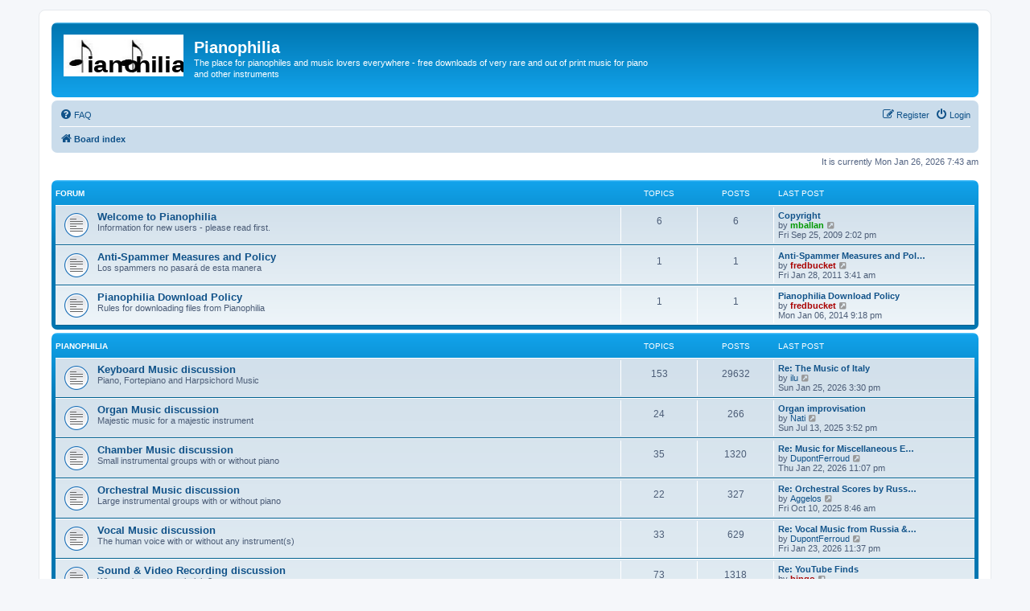

--- FILE ---
content_type: text/html; charset=UTF-8
request_url: http://www.pianophilia.com/phpBB3/index.php?sid=644ac04b01aedfbe4751366cd0766c0d
body_size: 5550
content:
<!DOCTYPE html>
<html dir="ltr" lang="en-gb">
<head>
<meta charset="utf-8" />
<meta http-equiv="X-UA-Compatible" content="IE=edge">
<meta name="viewport" content="width=device-width, initial-scale=1" />

<title>Pianophilia - Index page</title>


	<link rel="canonical" href="http://www.pianophilia.com/phpBB3/">

<!--
	phpBB style name: prosilver
	Based on style:   prosilver (this is the default phpBB3 style)
	Original author:  Tom Beddard ( http://www.subBlue.com/ )
	Modified by:
-->

<link href="./assets/css/font-awesome.min.css?assets_version=23" rel="stylesheet">
<link href="./styles/prosilver/theme/stylesheet.css?assets_version=23" rel="stylesheet">
<link href="./styles/prosilver/theme/en/stylesheet.css?assets_version=23" rel="stylesheet">




<!--[if lte IE 9]>
	<link href="./styles/prosilver/theme/tweaks.css?assets_version=23" rel="stylesheet">
<![endif]-->


<link href="./ext/dmzx/downloadlimit/styles/prosilver/theme/downloadlimit.css?assets_version=23" rel="stylesheet" media="screen">
<link href="./ext/dmzx/downloadlog/styles/prosilver/theme/downloadlog.css?assets_version=23" rel="stylesheet" media="screen">



</head>
<body id="phpbb" class="nojs notouch section-index ltr ">


<div id="wrap" class="wrap">
	<a id="top" class="top-anchor" accesskey="t"></a>
	<div id="page-header">
		<div class="headerbar" role="banner">
					<div class="inner">

			<div id="site-description" class="site-description">
		<a id="logo" class="logo" href="./index.php?sid=cf3e20af11d9fc54d9e3c56cd08283c2" title="Board index">
					<span class="site_logo"></span>
				</a>
				<h1>Pianophilia</h1>
				<p>The place for pianophiles and music lovers everywhere - free downloads of very rare and out of print music for piano and other instruments</p>
				<p class="skiplink"><a href="#start_here">Skip to content</a></p>
			</div>

									
			</div>
					</div>
				<div class="navbar" role="navigation">
	<div class="inner">

	<ul id="nav-main" class="nav-main linklist" role="menubar">

		<li id="quick-links" class="quick-links dropdown-container responsive-menu hidden" data-skip-responsive="true">
			<a href="#" class="dropdown-trigger">
				<i class="icon fa-bars fa-fw" aria-hidden="true"></i><span>Quick links</span>
			</a>
			<div class="dropdown">
				<div class="pointer"><div class="pointer-inner"></div></div>
				<ul class="dropdown-contents" role="menu">
					
					
										<li class="separator"></li>

									</ul>
			</div>
		</li>

				<li data-skip-responsive="true">
			<a href="/phpBB3/app.php/help/faq?sid=cf3e20af11d9fc54d9e3c56cd08283c2" rel="help" title="Frequently Asked Questions" role="menuitem">
				<i class="icon fa-question-circle fa-fw" aria-hidden="true"></i><span>FAQ</span>
			</a>
		</li>
						
			<li class="rightside"  data-skip-responsive="true">
			<a href="./ucp.php?mode=login&amp;redirect=index.php&amp;sid=cf3e20af11d9fc54d9e3c56cd08283c2" title="Login" accesskey="x" role="menuitem">
				<i class="icon fa-power-off fa-fw" aria-hidden="true"></i><span>Login</span>
			</a>
		</li>
					<li class="rightside" data-skip-responsive="true">
				<a href="./ucp.php?mode=register&amp;sid=cf3e20af11d9fc54d9e3c56cd08283c2" role="menuitem">
					<i class="icon fa-pencil-square-o  fa-fw" aria-hidden="true"></i><span>Register</span>
				</a>
			</li>
						</ul>

	<ul id="nav-breadcrumbs" class="nav-breadcrumbs linklist navlinks" role="menubar">
				
		
		<li class="breadcrumbs" itemscope itemtype="https://schema.org/BreadcrumbList">

			
							<span class="crumb" itemtype="https://schema.org/ListItem" itemprop="itemListElement" itemscope><a itemprop="item" href="./index.php?sid=cf3e20af11d9fc54d9e3c56cd08283c2" accesskey="h" data-navbar-reference="index"><i class="icon fa-home fa-fw"></i><span itemprop="name">Board index</span></a><meta itemprop="position" content="1" /></span>

			
					</li>

		
			</ul>

	</div>
</div>
	</div>

	
	<a id="start_here" class="anchor"></a>
	<div id="page-body" class="page-body" role="main">
		
		
<p class="right responsive-center time">It is currently Mon Jan 26, 2026 7:43 am</p>



	
				<div class="forabg">
			<div class="inner">
			<ul class="topiclist">
				<li class="header">
										<dl class="row-item">
						<dt><div class="list-inner">Forum</div></dt>
						<dd class="topics">Topics</dd>
						<dd class="posts">Posts</dd>
						<dd class="lastpost"><span>Last post</span></dd>
					</dl>
									</li>
			</ul>
			<ul class="topiclist forums">
		
					<li class="row">
						<dl class="row-item forum_read">
				<dt title="No unread posts">
										<div class="list-inner">
																		<a href="./viewforum.php?f=32&amp;sid=cf3e20af11d9fc54d9e3c56cd08283c2" class="forumtitle">Welcome to Pianophilia</a>
						<br />Information for new users - please read first.												
												<div class="responsive-show" style="display: none;">
															Topics: <strong>6</strong>
													</div>
											</div>
				</dt>
									<dd class="topics">6 <dfn>Topics</dfn></dd>
					<dd class="posts">6 <dfn>Posts</dfn></dd>
					<dd class="lastpost">
						<span>
																						<dfn>Last post</dfn>
																										<a href="./viewtopic.php?p=949&amp;sid=cf3e20af11d9fc54d9e3c56cd08283c2#p949" title="Copyright" class="lastsubject">Copyright</a> <br />
																	by <a href="./memberlist.php?mode=viewprofile&amp;u=54&amp;sid=cf3e20af11d9fc54d9e3c56cd08283c2" style="color: #009900;" class="username-coloured">mballan</a>																	<a href="./viewtopic.php?p=949&amp;sid=cf3e20af11d9fc54d9e3c56cd08283c2#p949" title="View the latest post">
										<i class="icon fa-external-link-square fa-fw icon-lightgray icon-md" aria-hidden="true"></i><span class="sr-only">View the latest post</span>
									</a>
																<br /><time datetime="2009-09-25T14:02:53+00:00">Fri Sep 25, 2009 2:02 pm</time>
													</span>
					</dd>
							</dl>
					</li>
			
	
	
			
					<li class="row">
						<dl class="row-item forum_read">
				<dt title="No unread posts">
										<div class="list-inner">
																		<a href="./viewforum.php?f=51&amp;sid=cf3e20af11d9fc54d9e3c56cd08283c2" class="forumtitle">Anti-Spammer Measures and Policy</a>
						<br />Los spammers no pasará de esta manera												
												<div class="responsive-show" style="display: none;">
															Topics: <strong>1</strong>
													</div>
											</div>
				</dt>
									<dd class="topics">1 <dfn>Topics</dfn></dd>
					<dd class="posts">1 <dfn>Posts</dfn></dd>
					<dd class="lastpost">
						<span>
																						<dfn>Last post</dfn>
																										<a href="./viewtopic.php?p=12244&amp;sid=cf3e20af11d9fc54d9e3c56cd08283c2#p12244" title="Anti-Spammer Measures and Policy" class="lastsubject">Anti-Spammer Measures and Pol…</a> <br />
																	by <a href="./memberlist.php?mode=viewprofile&amp;u=2&amp;sid=cf3e20af11d9fc54d9e3c56cd08283c2" style="color: #AA0000;" class="username-coloured">fredbucket</a>																	<a href="./viewtopic.php?p=12244&amp;sid=cf3e20af11d9fc54d9e3c56cd08283c2#p12244" title="View the latest post">
										<i class="icon fa-external-link-square fa-fw icon-lightgray icon-md" aria-hidden="true"></i><span class="sr-only">View the latest post</span>
									</a>
																<br /><time datetime="2011-01-28T03:41:34+00:00">Fri Jan 28, 2011 3:41 am</time>
													</span>
					</dd>
							</dl>
					</li>
			
	
	
			
					<li class="row">
						<dl class="row-item forum_read">
				<dt title="No unread posts">
										<div class="list-inner">
																		<a href="./viewforum.php?f=52&amp;sid=cf3e20af11d9fc54d9e3c56cd08283c2" class="forumtitle">Pianophilia Download Policy</a>
						<br />Rules for downloading files from Pianophilia												
												<div class="responsive-show" style="display: none;">
															Topics: <strong>1</strong>
													</div>
											</div>
				</dt>
									<dd class="topics">1 <dfn>Topics</dfn></dd>
					<dd class="posts">1 <dfn>Posts</dfn></dd>
					<dd class="lastpost">
						<span>
																						<dfn>Last post</dfn>
																										<a href="./viewtopic.php?p=26518&amp;sid=cf3e20af11d9fc54d9e3c56cd08283c2#p26518" title="Pianophilia Download Policy" class="lastsubject">Pianophilia Download Policy</a> <br />
																	by <a href="./memberlist.php?mode=viewprofile&amp;u=2&amp;sid=cf3e20af11d9fc54d9e3c56cd08283c2" style="color: #AA0000;" class="username-coloured">fredbucket</a>																	<a href="./viewtopic.php?p=26518&amp;sid=cf3e20af11d9fc54d9e3c56cd08283c2#p26518" title="View the latest post">
										<i class="icon fa-external-link-square fa-fw icon-lightgray icon-md" aria-hidden="true"></i><span class="sr-only">View the latest post</span>
									</a>
																<br /><time datetime="2014-01-06T21:18:25+00:00">Mon Jan 06, 2014 9:18 pm</time>
													</span>
					</dd>
							</dl>
					</li>
			
	
				</ul>

			</div>
		</div>
	
				<div class="forabg">
			<div class="inner">
			<ul class="topiclist">
				<li class="header">
										<dl class="row-item">
						<dt><div class="list-inner"><a href="./viewforum.php?f=8&amp;sid=cf3e20af11d9fc54d9e3c56cd08283c2">Pianophilia</a></div></dt>
						<dd class="topics">Topics</dd>
						<dd class="posts">Posts</dd>
						<dd class="lastpost"><span>Last post</span></dd>
					</dl>
									</li>
			</ul>
			<ul class="topiclist forums">
		
	
	
	
			
					<li class="row">
						<dl class="row-item forum_read">
				<dt title="No unread posts">
										<div class="list-inner">
																		<a href="./viewforum.php?f=11&amp;sid=cf3e20af11d9fc54d9e3c56cd08283c2" class="forumtitle">Keyboard Music discussion</a>
						<br />Piano, Fortepiano and Harpsichord Music												
												<div class="responsive-show" style="display: none;">
															Topics: <strong>153</strong>
													</div>
											</div>
				</dt>
									<dd class="topics">153 <dfn>Topics</dfn></dd>
					<dd class="posts">29632 <dfn>Posts</dfn></dd>
					<dd class="lastpost">
						<span>
																						<dfn>Last post</dfn>
																										<a href="./viewtopic.php?p=43262&amp;sid=cf3e20af11d9fc54d9e3c56cd08283c2#p43262" title="Re: The Music of Italy" class="lastsubject">Re: The Music of Italy</a> <br />
																	by <a href="./memberlist.php?mode=viewprofile&amp;u=75&amp;sid=cf3e20af11d9fc54d9e3c56cd08283c2" class="username">ilu</a>																	<a href="./viewtopic.php?p=43262&amp;sid=cf3e20af11d9fc54d9e3c56cd08283c2#p43262" title="View the latest post">
										<i class="icon fa-external-link-square fa-fw icon-lightgray icon-md" aria-hidden="true"></i><span class="sr-only">View the latest post</span>
									</a>
																<br /><time datetime="2026-01-25T15:30:01+00:00">Sun Jan 25, 2026 3:30 pm</time>
													</span>
					</dd>
							</dl>
					</li>
			
	
	
			
					<li class="row">
						<dl class="row-item forum_read">
				<dt title="No unread posts">
										<div class="list-inner">
																		<a href="./viewforum.php?f=40&amp;sid=cf3e20af11d9fc54d9e3c56cd08283c2" class="forumtitle">Organ Music discussion</a>
						<br />Majestic music for a majestic instrument												
												<div class="responsive-show" style="display: none;">
															Topics: <strong>24</strong>
													</div>
											</div>
				</dt>
									<dd class="topics">24 <dfn>Topics</dfn></dd>
					<dd class="posts">266 <dfn>Posts</dfn></dd>
					<dd class="lastpost">
						<span>
																						<dfn>Last post</dfn>
																										<a href="./viewtopic.php?p=42831&amp;sid=cf3e20af11d9fc54d9e3c56cd08283c2#p42831" title="Organ improvisation" class="lastsubject">Organ improvisation</a> <br />
																	by <a href="./memberlist.php?mode=viewprofile&amp;u=13824&amp;sid=cf3e20af11d9fc54d9e3c56cd08283c2" class="username">Nati</a>																	<a href="./viewtopic.php?p=42831&amp;sid=cf3e20af11d9fc54d9e3c56cd08283c2#p42831" title="View the latest post">
										<i class="icon fa-external-link-square fa-fw icon-lightgray icon-md" aria-hidden="true"></i><span class="sr-only">View the latest post</span>
									</a>
																<br /><time datetime="2025-07-13T15:52:42+00:00">Sun Jul 13, 2025 3:52 pm</time>
													</span>
					</dd>
							</dl>
					</li>
			
	
	
			
					<li class="row">
						<dl class="row-item forum_read">
				<dt title="No unread posts">
										<div class="list-inner">
																		<a href="./viewforum.php?f=17&amp;sid=cf3e20af11d9fc54d9e3c56cd08283c2" class="forumtitle">Chamber Music discussion</a>
						<br />Small instrumental groups with or without piano												
												<div class="responsive-show" style="display: none;">
															Topics: <strong>35</strong>
													</div>
											</div>
				</dt>
									<dd class="topics">35 <dfn>Topics</dfn></dd>
					<dd class="posts">1320 <dfn>Posts</dfn></dd>
					<dd class="lastpost">
						<span>
																						<dfn>Last post</dfn>
																										<a href="./viewtopic.php?p=43252&amp;sid=cf3e20af11d9fc54d9e3c56cd08283c2#p43252" title="Re: Music for Miscellaneous Ensembles" class="lastsubject">Re: Music for Miscellaneous E…</a> <br />
																	by <a href="./memberlist.php?mode=viewprofile&amp;u=13700&amp;sid=cf3e20af11d9fc54d9e3c56cd08283c2" class="username">DupontFerroud</a>																	<a href="./viewtopic.php?p=43252&amp;sid=cf3e20af11d9fc54d9e3c56cd08283c2#p43252" title="View the latest post">
										<i class="icon fa-external-link-square fa-fw icon-lightgray icon-md" aria-hidden="true"></i><span class="sr-only">View the latest post</span>
									</a>
																<br /><time datetime="2026-01-22T23:07:04+00:00">Thu Jan 22, 2026 11:07 pm</time>
													</span>
					</dd>
							</dl>
					</li>
			
	
	
			
					<li class="row">
						<dl class="row-item forum_read">
				<dt title="No unread posts">
										<div class="list-inner">
																		<a href="./viewforum.php?f=18&amp;sid=cf3e20af11d9fc54d9e3c56cd08283c2" class="forumtitle">Orchestral Music discussion</a>
						<br />Large instrumental groups with or without piano												
												<div class="responsive-show" style="display: none;">
															Topics: <strong>22</strong>
													</div>
											</div>
				</dt>
									<dd class="topics">22 <dfn>Topics</dfn></dd>
					<dd class="posts">327 <dfn>Posts</dfn></dd>
					<dd class="lastpost">
						<span>
																						<dfn>Last post</dfn>
																										<a href="./viewtopic.php?p=43037&amp;sid=cf3e20af11d9fc54d9e3c56cd08283c2#p43037" title="Re: Orchestral Scores by Russian &amp; Soviet Composers" class="lastsubject">Re: Orchestral Scores by Russ…</a> <br />
																	by <a href="./memberlist.php?mode=viewprofile&amp;u=248&amp;sid=cf3e20af11d9fc54d9e3c56cd08283c2" class="username">Aggelos</a>																	<a href="./viewtopic.php?p=43037&amp;sid=cf3e20af11d9fc54d9e3c56cd08283c2#p43037" title="View the latest post">
										<i class="icon fa-external-link-square fa-fw icon-lightgray icon-md" aria-hidden="true"></i><span class="sr-only">View the latest post</span>
									</a>
																<br /><time datetime="2025-10-10T08:46:06+00:00">Fri Oct 10, 2025 8:46 am</time>
													</span>
					</dd>
							</dl>
					</li>
			
	
	
			
					<li class="row">
						<dl class="row-item forum_read">
				<dt title="No unread posts">
										<div class="list-inner">
																		<a href="./viewforum.php?f=19&amp;sid=cf3e20af11d9fc54d9e3c56cd08283c2" class="forumtitle">Vocal Music discussion</a>
						<br />The human voice with or without any instrument(s)												
												<div class="responsive-show" style="display: none;">
															Topics: <strong>33</strong>
													</div>
											</div>
				</dt>
									<dd class="topics">33 <dfn>Topics</dfn></dd>
					<dd class="posts">629 <dfn>Posts</dfn></dd>
					<dd class="lastpost">
						<span>
																						<dfn>Last post</dfn>
																										<a href="./viewtopic.php?p=43257&amp;sid=cf3e20af11d9fc54d9e3c56cd08283c2#p43257" title="Re: Vocal Music from Russia &amp; the Soviet Union" class="lastsubject">Re: Vocal Music from Russia &amp;…</a> <br />
																	by <a href="./memberlist.php?mode=viewprofile&amp;u=13700&amp;sid=cf3e20af11d9fc54d9e3c56cd08283c2" class="username">DupontFerroud</a>																	<a href="./viewtopic.php?p=43257&amp;sid=cf3e20af11d9fc54d9e3c56cd08283c2#p43257" title="View the latest post">
										<i class="icon fa-external-link-square fa-fw icon-lightgray icon-md" aria-hidden="true"></i><span class="sr-only">View the latest post</span>
									</a>
																<br /><time datetime="2026-01-23T23:37:59+00:00">Fri Jan 23, 2026 11:37 pm</time>
													</span>
					</dd>
							</dl>
					</li>
			
	
	
			
					<li class="row">
						<dl class="row-item forum_read_subforum">
				<dt title="No unread posts">
										<div class="list-inner">
																		<a href="./viewforum.php?f=20&amp;sid=cf3e20af11d9fc54d9e3c56cd08283c2" class="forumtitle">Sound &amp; Video Recording discussion</a>
						<br />Why can't anyone get it right?												
												<div class="responsive-show" style="display: none;">
															Topics: <strong>73</strong>
													</div>
											</div>
				</dt>
									<dd class="topics">73 <dfn>Topics</dfn></dd>
					<dd class="posts">1318 <dfn>Posts</dfn></dd>
					<dd class="lastpost">
						<span>
																						<dfn>Last post</dfn>
																										<a href="./viewtopic.php?p=43240&amp;sid=cf3e20af11d9fc54d9e3c56cd08283c2#p43240" title="Re: YouTube Finds" class="lastsubject">Re: YouTube Finds</a> <br />
																	by <a href="./memberlist.php?mode=viewprofile&amp;u=8113&amp;sid=cf3e20af11d9fc54d9e3c56cd08283c2" style="color: #AA0000;" class="username-coloured">bingo</a>																	<a href="./viewtopic.php?p=43240&amp;sid=cf3e20af11d9fc54d9e3c56cd08283c2#p43240" title="View the latest post">
										<i class="icon fa-external-link-square fa-fw icon-lightgray icon-md" aria-hidden="true"></i><span class="sr-only">View the latest post</span>
									</a>
																<br /><time datetime="2026-01-15T05:41:02+00:00">Thu Jan 15, 2026 5:41 am</time>
													</span>
					</dd>
							</dl>
					</li>
			
	
	
			
					<li class="row">
						<dl class="row-item forum_read">
				<dt title="No unread posts">
										<div class="list-inner">
																		<a href="./viewforum.php?f=21&amp;sid=cf3e20af11d9fc54d9e3c56cd08283c2" class="forumtitle">Recital &amp; Concert discussion</a>
						<br />What's on, when and where												
												<div class="responsive-show" style="display: none;">
															Topics: <strong>46</strong>
													</div>
											</div>
				</dt>
									<dd class="topics">46 <dfn>Topics</dfn></dd>
					<dd class="posts">178 <dfn>Posts</dfn></dd>
					<dd class="lastpost">
						<span>
																						<dfn>Last post</dfn>
																										<a href="./viewtopic.php?p=40666&amp;sid=cf3e20af11d9fc54d9e3c56cd08283c2#p40666" title="Re: Recital Arrangement Ideas" class="lastsubject">Re: Recital Arrangement Ideas</a> <br />
																	by <a href="./memberlist.php?mode=viewprofile&amp;u=9662&amp;sid=cf3e20af11d9fc54d9e3c56cd08283c2" class="username">StephanW</a>																	<a href="./viewtopic.php?p=40666&amp;sid=cf3e20af11d9fc54d9e3c56cd08283c2#p40666" title="View the latest post">
										<i class="icon fa-external-link-square fa-fw icon-lightgray icon-md" aria-hidden="true"></i><span class="sr-only">View the latest post</span>
									</a>
																<br /><time datetime="2022-11-27T22:58:49+00:00">Sun Nov 27, 2022 10:58 pm</time>
													</span>
					</dd>
							</dl>
					</li>
			
	
	
			
					<li class="row">
						<dl class="row-item forum_read">
				<dt title="No unread posts">
										<div class="list-inner">
																		<a href="./viewforum.php?f=31&amp;sid=cf3e20af11d9fc54d9e3c56cd08283c2" class="forumtitle">The Piano Forum</a>
						<br />Questions and discussion on technical, teaching and performance matters												
												<div class="responsive-show" style="display: none;">
															Topics: <strong>75</strong>
													</div>
											</div>
				</dt>
									<dd class="topics">75 <dfn>Topics</dfn></dd>
					<dd class="posts">456 <dfn>Posts</dfn></dd>
					<dd class="lastpost">
						<span>
																						<dfn>Last post</dfn>
																										<a href="./viewtopic.php?p=43211&amp;sid=cf3e20af11d9fc54d9e3c56cd08283c2#p43211" title="Re: Sight Reading Mechanics" class="lastsubject">Re: Sight Reading Mechanics</a> <br />
																	by <a href="./memberlist.php?mode=viewprofile&amp;u=576&amp;sid=cf3e20af11d9fc54d9e3c56cd08283c2" class="username">soh choon wee</a>																	<a href="./viewtopic.php?p=43211&amp;sid=cf3e20af11d9fc54d9e3c56cd08283c2#p43211" title="View the latest post">
										<i class="icon fa-external-link-square fa-fw icon-lightgray icon-md" aria-hidden="true"></i><span class="sr-only">View the latest post</span>
									</a>
																<br /><time datetime="2026-01-08T03:52:39+00:00">Thu Jan 08, 2026 3:52 am</time>
													</span>
					</dd>
							</dl>
					</li>
			
	
	
			
					<li class="row">
						<dl class="row-item forum_read">
				<dt title="No unread posts">
										<div class="list-inner">
																		<a href="./viewforum.php?f=44&amp;sid=cf3e20af11d9fc54d9e3c56cd08283c2" class="forumtitle">21st Century Composers</a>
						<br />A forum for the approved uploads of works by living composers												
												<div class="responsive-show" style="display: none;">
															Topics: <strong>21</strong>
													</div>
											</div>
				</dt>
									<dd class="topics">21 <dfn>Topics</dfn></dd>
					<dd class="posts">115 <dfn>Posts</dfn></dd>
					<dd class="lastpost">
						<span>
																						<dfn>Last post</dfn>
																										<a href="./viewtopic.php?p=42579&amp;sid=cf3e20af11d9fc54d9e3c56cd08283c2#p42579" title="Re: Original Compositions" class="lastsubject">Re: Original Compositions</a> <br />
																	by <a href="./memberlist.php?mode=viewprofile&amp;u=554&amp;sid=cf3e20af11d9fc54d9e3c56cd08283c2" style="color: #AA0000;" class="username-coloured">quercus</a>																	<a href="./viewtopic.php?p=42579&amp;sid=cf3e20af11d9fc54d9e3c56cd08283c2#p42579" title="View the latest post">
										<i class="icon fa-external-link-square fa-fw icon-lightgray icon-md" aria-hidden="true"></i><span class="sr-only">View the latest post</span>
									</a>
																<br /><time datetime="2025-03-15T17:05:52+00:00">Sat Mar 15, 2025 5:05 pm</time>
													</span>
					</dd>
							</dl>
					</li>
			
	
	
			
					<li class="row">
						<dl class="row-item forum_read_subforum">
				<dt title="No unread posts">
										<div class="list-inner">
																		<a href="./viewforum.php?f=45&amp;sid=cf3e20af11d9fc54d9e3c56cd08283c2" class="forumtitle">Miscellaneous Matters Musical</a>
						<br />Anything musical that will not fit into the above fora												
												<div class="responsive-show" style="display: none;">
															Topics: <strong>106</strong>
													</div>
											</div>
				</dt>
									<dd class="topics">106 <dfn>Topics</dfn></dd>
					<dd class="posts">2064 <dfn>Posts</dfn></dd>
					<dd class="lastpost">
						<span>
																						<dfn>Last post</dfn>
																										<a href="./viewtopic.php?p=43259&amp;sid=cf3e20af11d9fc54d9e3c56cd08283c2#p43259" title="Re: Hatches, Matches &amp; Despatches" class="lastsubject">Re: Hatches, Matches &amp; Despat…</a> <br />
																	by <a href="./memberlist.php?mode=viewprofile&amp;u=8113&amp;sid=cf3e20af11d9fc54d9e3c56cd08283c2" style="color: #AA0000;" class="username-coloured">bingo</a>																	<a href="./viewtopic.php?p=43259&amp;sid=cf3e20af11d9fc54d9e3c56cd08283c2#p43259" title="View the latest post">
										<i class="icon fa-external-link-square fa-fw icon-lightgray icon-md" aria-hidden="true"></i><span class="sr-only">View the latest post</span>
									</a>
																<br /><time datetime="2026-01-24T04:15:10+00:00">Sat Jan 24, 2026 4:15 am</time>
													</span>
					</dd>
							</dl>
					</li>
			
	
	
			
					<li class="row">
						<dl class="row-item forum_read">
				<dt title="No unread posts">
										<div class="list-inner">
																		<a href="./viewforum.php?f=46&amp;sid=cf3e20af11d9fc54d9e3c56cd08283c2" class="forumtitle">Archived Scores</a>
						<br />An archive of scores from the old Pianophilia board, and old threads from this board.												
												<div class="responsive-show" style="display: none;">
															Topics: <strong>18</strong>
													</div>
											</div>
				</dt>
									<dd class="topics">18 <dfn>Topics</dfn></dd>
					<dd class="posts">702 <dfn>Posts</dfn></dd>
					<dd class="lastpost">
						<span>
																						<dfn>Last post</dfn>
																										<a href="./viewtopic.php?p=41740&amp;sid=cf3e20af11d9fc54d9e3c56cd08283c2#p41740" title="Re: Alfor's Rarities" class="lastsubject">Re: Alfor's Rarities</a> <br />
																	by <a href="./memberlist.php?mode=viewprofile&amp;u=8113&amp;sid=cf3e20af11d9fc54d9e3c56cd08283c2" style="color: #AA0000;" class="username-coloured">bingo</a>																	<a href="./viewtopic.php?p=41740&amp;sid=cf3e20af11d9fc54d9e3c56cd08283c2#p41740" title="View the latest post">
										<i class="icon fa-external-link-square fa-fw icon-lightgray icon-md" aria-hidden="true"></i><span class="sr-only">View the latest post</span>
									</a>
																<br /><time datetime="2024-01-15T05:41:44+00:00">Mon Jan 15, 2024 5:41 am</time>
													</span>
					</dd>
							</dl>
					</li>
			
	
				</ul>

			</div>
		</div>
	
				<div class="forabg">
			<div class="inner">
			<ul class="topiclist">
				<li class="header">
										<dl class="row-item">
						<dt><div class="list-inner">Forum</div></dt>
						<dd class="topics">Topics</dd>
						<dd class="posts">Posts</dd>
						<dd class="lastpost"><span>Last post</span></dd>
					</dl>
									</li>
			</ul>
			<ul class="topiclist forums">
		
					<li class="row">
						<dl class="row-item forum_link">
				<dt title="Forum link">
										<div class="list-inner">
																		<a href="./viewforum.php?f=39&amp;sid=cf3e20af11d9fc54d9e3c56cd08283c2" class="forumtitle">Donate to Pianophilia</a>
						<br />Help defray the costs of running the show and improving the site												
												<div class="responsive-show" style="display: none;">
															Total redirects: <strong>787507</strong>
													</div>
											</div>
				</dt>
									<dd class="redirect"><span>Total redirects: 787507</span></dd>
							</dl>
					</li>
			
				</ul>

			</div>
		</div>
		


	<form method="post" action="./ucp.php?mode=login&amp;sid=cf3e20af11d9fc54d9e3c56cd08283c2" class="headerspace">
	<h3><a href="./ucp.php?mode=login&amp;redirect=index.php&amp;sid=cf3e20af11d9fc54d9e3c56cd08283c2">Login</a>&nbsp; &bull; &nbsp;<a href="./ucp.php?mode=register&amp;sid=cf3e20af11d9fc54d9e3c56cd08283c2">Register</a></h3>
		<fieldset class="quick-login">
			<label for="username"><span>Username:</span> <input type="text" tabindex="1" name="username" id="username" size="10" class="inputbox" title="Username" /></label>
			<label for="password"><span>Password:</span> <input type="password" tabindex="2" name="password" id="password" size="10" class="inputbox" title="Password" autocomplete="off" /></label>
							<a href="/phpBB3/app.php/user/forgot_password?sid=cf3e20af11d9fc54d9e3c56cd08283c2">I forgot my password</a>
										<span class="responsive-hide">|</span> <label for="autologin">Remember me <input type="checkbox" tabindex="4" name="autologin" id="autologin" /></label>
						<input type="submit" tabindex="5" name="login" value="Login" class="button2" />
			<input type="hidden" name="redirect" value="./index.php?sid=cf3e20af11d9fc54d9e3c56cd08283c2" />
<input type="hidden" name="creation_time" value="1769413424" />
<input type="hidden" name="form_token" value="c0d8232ce2d180d4c252e7ab819dd331cca4c7cc" />

			
		</fieldset>
	</form>


	<div class="stat-block online-list">
		<h3>Who is online</h3>		<p>
						In total there are <strong>166</strong> users online :: 1 registered, 0 hidden and 165 guests (based on users active over the past 5 minutes)<br />Most users ever online was <strong>3857</strong> on Sat Oct 18, 2025 4:14 am<br /> 
								</p>
	</div>



	<div class="stat-block statistics">
		<h3>Statistics</h3>
		<p>
						Total posts <strong>39264</strong> &bull; Total topics <strong>817</strong> &bull; Total members <strong>3270</strong> &bull; Our newest member <strong><a href="./memberlist.php?mode=viewprofile&amp;u=14300&amp;sid=cf3e20af11d9fc54d9e3c56cd08283c2" class="username">pakrumpe</a></strong>
					</p>
	</div>


			</div>


<div id="page-footer" class="page-footer" role="contentinfo">
	<div class="navbar" role="navigation">
	<div class="inner">

	<ul id="nav-footer" class="nav-footer linklist" role="menubar">
		<li class="breadcrumbs">
									<span class="crumb"><a href="./index.php?sid=cf3e20af11d9fc54d9e3c56cd08283c2" data-navbar-reference="index"><i class="icon fa-home fa-fw" aria-hidden="true"></i><span>Board index</span></a></span>					</li>
		
				<li class="rightside">All times are <span title="UTC">UTC</span></li>
							<li class="rightside">
				<a href="./ucp.php?mode=delete_cookies&amp;sid=cf3e20af11d9fc54d9e3c56cd08283c2" data-ajax="true" data-refresh="true" role="menuitem">
					<i class="icon fa-trash fa-fw" aria-hidden="true"></i><span>Delete cookies</span>
				</a>
			</li>
																<li class="rightside" data-last-responsive="true">
				<a href="./memberlist.php?mode=contactadmin&amp;sid=cf3e20af11d9fc54d9e3c56cd08283c2" role="menuitem">
					<i class="icon fa-envelope fa-fw" aria-hidden="true"></i><span>Contact us</span>
				</a>
			</li>
			</ul>

	</div>
</div>

	<div class="copyright">
				<p class="footer-row">
			<span class="footer-copyright">Powered by <a href="https://www.phpbb.com/">phpBB</a>&reg; Forum Software &copy; phpBB Limited</span>
		</p>
						<p class="footer-row" role="menu">
			<a class="footer-link" href="./ucp.php?mode=privacy&amp;sid=cf3e20af11d9fc54d9e3c56cd08283c2" title="Privacy" role="menuitem">
				<span class="footer-link-text">Privacy</span>
			</a>
			|
			<a class="footer-link" href="./ucp.php?mode=terms&amp;sid=cf3e20af11d9fc54d9e3c56cd08283c2" title="Terms" role="menuitem">
				<span class="footer-link-text">Terms</span>
			</a>
		</p>
					</div>

	<div id="darkenwrapper" class="darkenwrapper" data-ajax-error-title="AJAX error" data-ajax-error-text="Something went wrong when processing your request." data-ajax-error-text-abort="User aborted request." data-ajax-error-text-timeout="Your request timed out; please try again." data-ajax-error-text-parsererror="Something went wrong with the request and the server returned an invalid reply.">
		<div id="darken" class="darken">&nbsp;</div>
	</div>

	<div id="phpbb_alert" class="phpbb_alert" data-l-err="Error" data-l-timeout-processing-req="Request timed out.">
		<a href="#" class="alert_close">
			<i class="icon fa-times-circle fa-fw" aria-hidden="true"></i>
		</a>
		<h3 class="alert_title">&nbsp;</h3><p class="alert_text"></p>
	</div>
	<div id="phpbb_confirm" class="phpbb_alert">
		<a href="#" class="alert_close">
			<i class="icon fa-times-circle fa-fw" aria-hidden="true"></i>
		</a>
		<div class="alert_text"></div>
	</div>
</div>

</div>

<div>
	<a id="bottom" class="anchor" accesskey="z"></a>
	</div>

<script src="./assets/javascript/jquery-3.6.0.min.js?assets_version=23"></script>
<script src="./assets/javascript/core.js?assets_version=23"></script>



<script src="./styles/prosilver/template/forum_fn.js?assets_version=23"></script>
<script src="./styles/prosilver/template/ajax.js?assets_version=23"></script>



</body>
</html>
